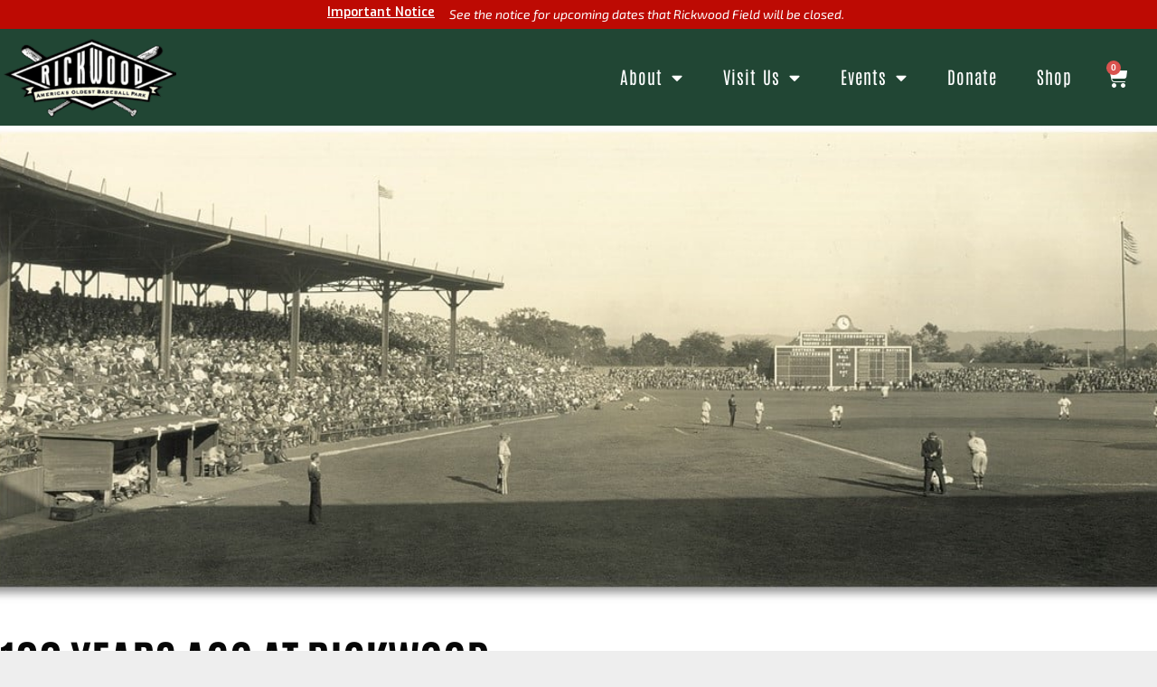

--- FILE ---
content_type: text/css; charset=UTF-8
request_url: https://rickwood.com/wp-content/uploads/elementor/css/post-29.css?ver=1.0
body_size: 1942
content:
.elementor-29 .elementor-element.elementor-element-c14428a > .elementor-container > .elementor-column > .elementor-widget-wrap{align-content:center;align-items:center;}.elementor-29 .elementor-element.elementor-element-c14428a:not(.elementor-motion-effects-element-type-background), .elementor-29 .elementor-element.elementor-element-c14428a > .elementor-motion-effects-container > .elementor-motion-effects-layer{background-color:#BD0A03;}.elementor-29 .elementor-element.elementor-element-c14428a{transition:background 0.3s, border 0.3s, border-radius 0.3s, box-shadow 0.3s;margin-top:0px;margin-bottom:0px;padding:0px 0px 0px 0px;}.elementor-29 .elementor-element.elementor-element-c14428a > .elementor-background-overlay{transition:background 0.3s, border-radius 0.3s, opacity 0.3s;}.elementor-bc-flex-widget .elementor-29 .elementor-element.elementor-element-7a8cd93.elementor-column .elementor-widget-wrap{align-items:center;}.elementor-29 .elementor-element.elementor-element-7a8cd93.elementor-column.elementor-element[data-element_type="column"] > .elementor-widget-wrap.elementor-element-populated{align-content:center;align-items:center;}.elementor-29 .elementor-element.elementor-element-7a8cd93.elementor-column > .elementor-widget-wrap{justify-content:center;}.elementor-29 .elementor-element.elementor-element-7a8cd93 > .elementor-element-populated{margin:0px 0px 0px 0px;--e-column-margin-right:0px;--e-column-margin-left:0px;padding:0px 0px 0px 0px;}.elementor-widget-button .elementor-button{background-color:var( --e-global-color-accent );font-family:var( --e-global-typography-accent-font-family ), Sans-serif;font-weight:var( --e-global-typography-accent-font-weight );}.elementor-29 .elementor-element.elementor-element-67e449f .elementor-button{background-color:#61CE7000;font-family:"Exo", Sans-serif;font-size:14px;font-weight:600;text-decoration:underline;border-radius:0px 0px 0px 0px;padding:0px 0px 0px 0px;}.elementor-29 .elementor-element.elementor-element-67e449f{width:initial;max-width:initial;}.elementor-29 .elementor-element.elementor-element-67e449f > .elementor-widget-container{margin:-6px 16px 0px 0px;padding:0px 0px 0px 16px;}.elementor-widget-text-editor{font-family:var( --e-global-typography-text-font-family ), Sans-serif;font-weight:var( --e-global-typography-text-font-weight );color:var( --e-global-color-text );}.elementor-widget-text-editor.elementor-drop-cap-view-stacked .elementor-drop-cap{background-color:var( --e-global-color-primary );}.elementor-widget-text-editor.elementor-drop-cap-view-framed .elementor-drop-cap, .elementor-widget-text-editor.elementor-drop-cap-view-default .elementor-drop-cap{color:var( --e-global-color-primary );border-color:var( --e-global-color-primary );}.elementor-29 .elementor-element.elementor-element-b20f877{width:initial;max-width:initial;text-align:start;font-family:"Exo 2", Sans-serif;font-size:14px;font-weight:400;color:#FFFFFF;}.elementor-29 .elementor-element.elementor-element-b20f877 > .elementor-widget-container{margin:3px 0px 0px 0px;padding:0px 0px 3px 0px;}.elementor-29 .elementor-element.elementor-element-571e5567:not(.elementor-motion-effects-element-type-background), .elementor-29 .elementor-element.elementor-element-571e5567 > .elementor-motion-effects-container > .elementor-motion-effects-layer{background-color:#214634;}.elementor-29 .elementor-element.elementor-element-571e5567, .elementor-29 .elementor-element.elementor-element-571e5567 > .elementor-background-overlay{border-radius:0px 0px 0px 0px;}.elementor-29 .elementor-element.elementor-element-571e5567{transition:background 0.3s, border 0.3s, border-radius 0.3s, box-shadow 0.3s;margin-top:0px;margin-bottom:0px;padding:4px 4px 4px 4px;}.elementor-29 .elementor-element.elementor-element-571e5567 > .elementor-background-overlay{transition:background 0.3s, border-radius 0.3s, opacity 0.3s;}.elementor-bc-flex-widget .elementor-29 .elementor-element.elementor-element-24f3efe9.elementor-column .elementor-widget-wrap{align-items:center;}.elementor-29 .elementor-element.elementor-element-24f3efe9.elementor-column.elementor-element[data-element_type="column"] > .elementor-widget-wrap.elementor-element-populated{align-content:center;align-items:center;}.elementor-29 .elementor-element.elementor-element-24f3efe9 > .elementor-element-populated, .elementor-29 .elementor-element.elementor-element-24f3efe9 > .elementor-element-populated > .elementor-background-overlay, .elementor-29 .elementor-element.elementor-element-24f3efe9 > .elementor-background-slideshow{border-radius:0px 0px 0px 0px;}.elementor-29 .elementor-element.elementor-element-24f3efe9 > .elementor-element-populated{margin:0px 0px 0px 0px;--e-column-margin-right:0px;--e-column-margin-left:0px;padding:0px 0px 0px 0px;}.elementor-widget-image .widget-image-caption{color:var( --e-global-color-text );font-family:var( --e-global-typography-text-font-family ), Sans-serif;font-weight:var( --e-global-typography-text-font-weight );}.elementor-29 .elementor-element.elementor-element-74705ed6 > .elementor-widget-container{margin:7px 0px 0px 0px;padding:0px 0px 0px 0px;}.elementor-29 .elementor-element.elementor-element-74705ed6{text-align:start;}.elementor-29 .elementor-element.elementor-element-74705ed6 img{border-radius:0px 0px 0px 0px;}.elementor-bc-flex-widget .elementor-29 .elementor-element.elementor-element-6273970f.elementor-column .elementor-widget-wrap{align-items:center;}.elementor-29 .elementor-element.elementor-element-6273970f.elementor-column.elementor-element[data-element_type="column"] > .elementor-widget-wrap.elementor-element-populated{align-content:center;align-items:center;}.elementor-29 .elementor-element.elementor-element-6273970f > .elementor-element-populated, .elementor-29 .elementor-element.elementor-element-6273970f > .elementor-element-populated > .elementor-background-overlay, .elementor-29 .elementor-element.elementor-element-6273970f > .elementor-background-slideshow{border-radius:0px 0px 0px 0px;}.elementor-29 .elementor-element.elementor-element-6273970f > .elementor-element-populated{margin:0px 0px 0px 0px;--e-column-margin-right:0px;--e-column-margin-left:0px;padding:0px 0px 0px 0px;}.elementor-29 .elementor-element.elementor-element-580eeed .elementor-button{background-color:#61CE7000;border-radius:0px 0px 0px 0px;padding:0px 0px 0px 0px;}.elementor-widget-nav-menu .elementor-nav-menu .elementor-item{font-family:var( --e-global-typography-primary-font-family ), Sans-serif;font-weight:var( --e-global-typography-primary-font-weight );}.elementor-widget-nav-menu .elementor-nav-menu--main .elementor-item{color:var( --e-global-color-text );fill:var( --e-global-color-text );}.elementor-widget-nav-menu .elementor-nav-menu--main .elementor-item:hover,
					.elementor-widget-nav-menu .elementor-nav-menu--main .elementor-item.elementor-item-active,
					.elementor-widget-nav-menu .elementor-nav-menu--main .elementor-item.highlighted,
					.elementor-widget-nav-menu .elementor-nav-menu--main .elementor-item:focus{color:var( --e-global-color-accent );fill:var( --e-global-color-accent );}.elementor-widget-nav-menu .elementor-nav-menu--main:not(.e--pointer-framed) .elementor-item:before,
					.elementor-widget-nav-menu .elementor-nav-menu--main:not(.e--pointer-framed) .elementor-item:after{background-color:var( --e-global-color-accent );}.elementor-widget-nav-menu .e--pointer-framed .elementor-item:before,
					.elementor-widget-nav-menu .e--pointer-framed .elementor-item:after{border-color:var( --e-global-color-accent );}.elementor-widget-nav-menu{--e-nav-menu-divider-color:var( --e-global-color-text );}.elementor-widget-nav-menu .elementor-nav-menu--dropdown .elementor-item, .elementor-widget-nav-menu .elementor-nav-menu--dropdown  .elementor-sub-item{font-family:var( --e-global-typography-accent-font-family ), Sans-serif;font-weight:var( --e-global-typography-accent-font-weight );}.elementor-29 .elementor-element.elementor-element-d368733 > .elementor-widget-container{margin:0px 0px 0px 0px;padding:0px 0px 0px 0px;}.elementor-29 .elementor-element.elementor-element-d368733 .elementor-menu-toggle{margin:0 auto;}.elementor-29 .elementor-element.elementor-element-d368733 .elementor-nav-menu .elementor-item{font-family:"Antonio", Sans-serif;font-size:1.2rem;font-weight:400;letter-spacing:1px;word-spacing:1px;}.elementor-29 .elementor-element.elementor-element-d368733 .elementor-nav-menu--main .elementor-item{color:#FFFFFF;fill:#FFFFFF;padding-left:18px;padding-right:18px;}.elementor-29 .elementor-element.elementor-element-d368733 .elementor-nav-menu--main .elementor-item:hover,
					.elementor-29 .elementor-element.elementor-element-d368733 .elementor-nav-menu--main .elementor-item.elementor-item-active,
					.elementor-29 .elementor-element.elementor-element-d368733 .elementor-nav-menu--main .elementor-item.highlighted,
					.elementor-29 .elementor-element.elementor-element-d368733 .elementor-nav-menu--main .elementor-item:focus{color:#F3D57E;fill:#F3D57E;}.elementor-29 .elementor-element.elementor-element-d368733 .elementor-nav-menu--main .elementor-item.elementor-item-active{color:#F3D57E;}.elementor-29 .elementor-element.elementor-element-d368733{--e-nav-menu-horizontal-menu-item-margin:calc( 8px / 2 );}.elementor-29 .elementor-element.elementor-element-d368733 .elementor-nav-menu--main:not(.elementor-nav-menu--layout-horizontal) .elementor-nav-menu > li:not(:last-child){margin-bottom:8px;}.elementor-29 .elementor-element.elementor-element-d368733 .elementor-nav-menu--dropdown a, .elementor-29 .elementor-element.elementor-element-d368733 .elementor-menu-toggle{color:#070707;fill:#070707;}.elementor-29 .elementor-element.elementor-element-d368733 .elementor-nav-menu--dropdown a:hover,
					.elementor-29 .elementor-element.elementor-element-d368733 .elementor-nav-menu--dropdown a:focus,
					.elementor-29 .elementor-element.elementor-element-d368733 .elementor-nav-menu--dropdown a.elementor-item-active,
					.elementor-29 .elementor-element.elementor-element-d368733 .elementor-nav-menu--dropdown a.highlighted,
					.elementor-29 .elementor-element.elementor-element-d368733 .elementor-menu-toggle:hover,
					.elementor-29 .elementor-element.elementor-element-d368733 .elementor-menu-toggle:focus{color:#FFFFFF;}.elementor-29 .elementor-element.elementor-element-d368733 .elementor-nav-menu--dropdown a:hover,
					.elementor-29 .elementor-element.elementor-element-d368733 .elementor-nav-menu--dropdown a:focus,
					.elementor-29 .elementor-element.elementor-element-d368733 .elementor-nav-menu--dropdown a.elementor-item-active,
					.elementor-29 .elementor-element.elementor-element-d368733 .elementor-nav-menu--dropdown a.highlighted{background-color:#F3D57E;}.elementor-29 .elementor-element.elementor-element-d368733 .elementor-nav-menu--dropdown a.elementor-item-active{color:#FFFFFF;background-color:#F3D57E;}.elementor-29 .elementor-element.elementor-element-d368733 .elementor-nav-menu--dropdown .elementor-item, .elementor-29 .elementor-element.elementor-element-d368733 .elementor-nav-menu--dropdown  .elementor-sub-item{font-family:"Antonio", Sans-serif;font-size:1rem;font-weight:400;}.elementor-29 .elementor-element.elementor-element-d368733 .elementor-nav-menu--dropdown{border-radius:0px 0px 0px 0px;}.elementor-29 .elementor-element.elementor-element-d368733 .elementor-nav-menu--dropdown li:first-child a{border-top-left-radius:0px;border-top-right-radius:0px;}.elementor-29 .elementor-element.elementor-element-d368733 .elementor-nav-menu--dropdown li:last-child a{border-bottom-right-radius:0px;border-bottom-left-radius:0px;}.elementor-29 .elementor-element.elementor-element-d368733 .elementor-nav-menu--main .elementor-nav-menu--dropdown, .elementor-29 .elementor-element.elementor-element-d368733 .elementor-nav-menu__container.elementor-nav-menu--dropdown{box-shadow:1px 1px 6px 0px rgba(0, 0, 0, 0.1);}.elementor-29 .elementor-element.elementor-element-d368733 .elementor-nav-menu--dropdown a{padding-left:16px;padding-right:16px;}.elementor-bc-flex-widget .elementor-29 .elementor-element.elementor-element-dca897f.elementor-column .elementor-widget-wrap{align-items:center;}.elementor-29 .elementor-element.elementor-element-dca897f.elementor-column.elementor-element[data-element_type="column"] > .elementor-widget-wrap.elementor-element-populated{align-content:center;align-items:center;}.elementor-29 .elementor-element.elementor-element-dca897f > .elementor-element-populated{margin:0px 0px 0px 0px;--e-column-margin-right:0px;--e-column-margin-left:0px;padding:0px 0px 0px 0px;}.elementor-widget-woocommerce-menu-cart .elementor-menu-cart__toggle .elementor-button{font-family:var( --e-global-typography-primary-font-family ), Sans-serif;font-weight:var( --e-global-typography-primary-font-weight );}.elementor-widget-woocommerce-menu-cart .elementor-menu-cart__product-name a{font-family:var( --e-global-typography-primary-font-family ), Sans-serif;font-weight:var( --e-global-typography-primary-font-weight );}.elementor-widget-woocommerce-menu-cart .elementor-menu-cart__product-price{font-family:var( --e-global-typography-primary-font-family ), Sans-serif;font-weight:var( --e-global-typography-primary-font-weight );}.elementor-widget-woocommerce-menu-cart .elementor-menu-cart__footer-buttons .elementor-button{font-family:var( --e-global-typography-primary-font-family ), Sans-serif;font-weight:var( --e-global-typography-primary-font-weight );}.elementor-widget-woocommerce-menu-cart .elementor-menu-cart__footer-buttons a.elementor-button--view-cart{font-family:var( --e-global-typography-primary-font-family ), Sans-serif;font-weight:var( --e-global-typography-primary-font-weight );}.elementor-widget-woocommerce-menu-cart .elementor-menu-cart__footer-buttons a.elementor-button--checkout{font-family:var( --e-global-typography-primary-font-family ), Sans-serif;font-weight:var( --e-global-typography-primary-font-weight );}.elementor-widget-woocommerce-menu-cart .woocommerce-mini-cart__empty-message{font-family:var( --e-global-typography-primary-font-family ), Sans-serif;font-weight:var( --e-global-typography-primary-font-weight );}.elementor-29 .elementor-element.elementor-element-e9c24c8 > .elementor-widget-container{margin:0px 0px -5px 0px;padding:0px 0px 0px 0px;}.elementor-29 .elementor-element.elementor-element-e9c24c8{--main-alignment:center;--divider-style:solid;--subtotal-divider-style:solid;--elementor-remove-from-cart-button:none;--remove-from-cart-button:block;--toggle-button-icon-color:#FFFFFF;--toggle-button-icon-hover-color:#FFFFFF;--toggle-button-border-width:0px;--toggle-icon-size:24px;--toggle-icon-padding:0px 0px 0px 0px;--cart-border-style:none;--remove-item-button-color:#E39F39;--menu-cart-subtotal-color:#27524A;--product-price-color:#E39F39;--cart-footer-layout:1fr 1fr;--products-max-height-sidecart:calc(100vh - 240px);--products-max-height-minicart:calc(100vh - 385px);--view-cart-button-text-color:#000000;--view-cart-button-background-color:#FFF799;--checkout-button-text-color:#000000;--checkout-button-background-color:#FFF799;}.elementor-29 .elementor-element.elementor-element-e9c24c8 .elementor-menu-cart__subtotal{font-family:"Montserrat", Sans-serif;font-size:1.2rem;}.elementor-29 .elementor-element.elementor-element-e9c24c8 .widget_shopping_cart_content{--subtotal-divider-left-width:0;--subtotal-divider-right-width:0;}.elementor-29 .elementor-element.elementor-element-e9c24c8 .elementor-menu-cart__product-name a{font-family:"Rubik", Sans-serif;font-size:1rem;font-weight:500;color:#27524A;}.elementor-29 .elementor-element.elementor-element-e9c24c8 .elementor-menu-cart__product-price{font-family:"Montserrat", Sans-serif;font-size:1rem;font-weight:500;}.elementor-29 .elementor-element.elementor-element-e9c24c8 .elementor-menu-cart__footer-buttons a.elementor-button--view-cart{font-family:"Montserrat", Sans-serif;font-size:1rem;font-weight:500;border-radius:16px 16px 16px 16px;}.elementor-29 .elementor-element.elementor-element-e9c24c8 .elementor-button--view-cart{border-style:solid;border-width:4px 4px 4px 4px;border-color:#ED1C24;}.elementor-29 .elementor-element.elementor-element-e9c24c8 .elementor-menu-cart__footer-buttons a.elementor-button--checkout{font-family:"Montserrat", Sans-serif;font-size:1rem;font-weight:500;border-radius:16px 16px 16px 16px;}.elementor-29 .elementor-element.elementor-element-e9c24c8 .elementor-button--checkout{border-style:solid;border-width:4px 4px 4px 4px;border-color:#ED1C24;}.elementor-29 .elementor-element.elementor-element-d41a157:not(.elementor-motion-effects-element-type-background), .elementor-29 .elementor-element.elementor-element-d41a157 > .elementor-motion-effects-container > .elementor-motion-effects-layer{background-color:#214634;}.elementor-29 .elementor-element.elementor-element-d41a157{border-style:solid;border-color:#315E48;transition:background 0.3s, border 0.3s, border-radius 0.3s, box-shadow 0.3s;margin-top:0px;margin-bottom:0px;padding:0px 0px 0px 0px;}.elementor-29 .elementor-element.elementor-element-d41a157, .elementor-29 .elementor-element.elementor-element-d41a157 > .elementor-background-overlay{border-radius:0px 0px 0px 0px;}.elementor-29 .elementor-element.elementor-element-d41a157 > .elementor-background-overlay{transition:background 0.3s, border-radius 0.3s, opacity 0.3s;}.elementor-29 .elementor-element.elementor-element-546642b > .elementor-widget-container{margin:0px 0px 0px 0px;padding:0px 0px 0px 0px;}.elementor-29 .elementor-element.elementor-element-546642b .elementor-nav-menu .elementor-item{font-family:"Antonio", Sans-serif;font-size:1.2rem;font-weight:400;letter-spacing:1px;word-spacing:1px;}.elementor-29 .elementor-element.elementor-element-546642b .elementor-nav-menu--main .elementor-item{color:#FFFFFF;fill:#FFFFFF;padding-left:18px;padding-right:18px;}.elementor-29 .elementor-element.elementor-element-546642b .elementor-nav-menu--main .elementor-item:hover,
					.elementor-29 .elementor-element.elementor-element-546642b .elementor-nav-menu--main .elementor-item.elementor-item-active,
					.elementor-29 .elementor-element.elementor-element-546642b .elementor-nav-menu--main .elementor-item.highlighted,
					.elementor-29 .elementor-element.elementor-element-546642b .elementor-nav-menu--main .elementor-item:focus{color:#F3D57E;fill:#F3D57E;}.elementor-29 .elementor-element.elementor-element-546642b .elementor-nav-menu--main .elementor-item.elementor-item-active{color:#F3D57E;}.elementor-29 .elementor-element.elementor-element-546642b{--e-nav-menu-horizontal-menu-item-margin:calc( 8px / 2 );}.elementor-29 .elementor-element.elementor-element-546642b .elementor-nav-menu--main:not(.elementor-nav-menu--layout-horizontal) .elementor-nav-menu > li:not(:last-child){margin-bottom:8px;}.elementor-29 .elementor-element.elementor-element-546642b .elementor-nav-menu--dropdown a, .elementor-29 .elementor-element.elementor-element-546642b .elementor-menu-toggle{color:#070707;fill:#070707;}.elementor-29 .elementor-element.elementor-element-546642b .elementor-nav-menu--dropdown a:hover,
					.elementor-29 .elementor-element.elementor-element-546642b .elementor-nav-menu--dropdown a:focus,
					.elementor-29 .elementor-element.elementor-element-546642b .elementor-nav-menu--dropdown a.elementor-item-active,
					.elementor-29 .elementor-element.elementor-element-546642b .elementor-nav-menu--dropdown a.highlighted,
					.elementor-29 .elementor-element.elementor-element-546642b .elementor-menu-toggle:hover,
					.elementor-29 .elementor-element.elementor-element-546642b .elementor-menu-toggle:focus{color:#FFFFFF;}.elementor-29 .elementor-element.elementor-element-546642b .elementor-nav-menu--dropdown a:hover,
					.elementor-29 .elementor-element.elementor-element-546642b .elementor-nav-menu--dropdown a:focus,
					.elementor-29 .elementor-element.elementor-element-546642b .elementor-nav-menu--dropdown a.elementor-item-active,
					.elementor-29 .elementor-element.elementor-element-546642b .elementor-nav-menu--dropdown a.highlighted{background-color:#F3D57E;}.elementor-29 .elementor-element.elementor-element-546642b .elementor-nav-menu--dropdown a.elementor-item-active{color:#FFFFFF;background-color:#F3D57E;}.elementor-29 .elementor-element.elementor-element-546642b .elementor-nav-menu--dropdown .elementor-item, .elementor-29 .elementor-element.elementor-element-546642b .elementor-nav-menu--dropdown  .elementor-sub-item{font-family:"Antonio", Sans-serif;font-size:1rem;font-weight:400;}.elementor-29 .elementor-element.elementor-element-546642b .elementor-nav-menu--dropdown{border-radius:0px 0px 0px 0px;}.elementor-29 .elementor-element.elementor-element-546642b .elementor-nav-menu--dropdown li:first-child a{border-top-left-radius:0px;border-top-right-radius:0px;}.elementor-29 .elementor-element.elementor-element-546642b .elementor-nav-menu--dropdown li:last-child a{border-bottom-right-radius:0px;border-bottom-left-radius:0px;}.elementor-29 .elementor-element.elementor-element-546642b .elementor-nav-menu--main .elementor-nav-menu--dropdown, .elementor-29 .elementor-element.elementor-element-546642b .elementor-nav-menu__container.elementor-nav-menu--dropdown{box-shadow:1px 1px 6px 0px rgba(0, 0, 0, 0.1);}.elementor-29 .elementor-element.elementor-element-546642b .elementor-nav-menu--dropdown a{padding-left:16px;padding-right:16px;}.elementor-theme-builder-content-area{height:400px;}.elementor-location-header:before, .elementor-location-footer:before{content:"";display:table;clear:both;}@media(max-width:1024px){.elementor-29 .elementor-element.elementor-element-571e5567{padding:15px 15px 15px 15px;}.elementor-29 .elementor-element.elementor-element-580eeed > .elementor-widget-container{margin:0px 0px 0px 0px;padding:0px 0px 0px 0px;}.elementor-29 .elementor-element.elementor-element-d368733 .elementor-nav-menu--main .elementor-item{padding-left:10px;padding-right:10px;}}@media(max-width:767px){.elementor-29 .elementor-element.elementor-element-b20f877{text-align:center;font-size:12px;}.elementor-29 .elementor-element.elementor-element-571e5567, .elementor-29 .elementor-element.elementor-element-571e5567 > .elementor-background-overlay{border-radius:0px 0px 0px 0px;}.elementor-29 .elementor-element.elementor-element-571e5567{margin-top:0px;margin-bottom:0px;padding:4px 4px 4px 4px;}.elementor-29 .elementor-element.elementor-element-24f3efe9{width:50%;}.elementor-29 .elementor-element.elementor-element-74705ed6 > .elementor-widget-container{margin:0px 0px 0px 0px;padding:0px 0px 0px 0px;}.elementor-29 .elementor-element.elementor-element-74705ed6{text-align:center;}.elementor-29 .elementor-element.elementor-element-74705ed6 img{border-radius:0px 0px 0px 0px;}.elementor-29 .elementor-element.elementor-element-6273970f{width:50%;}.elementor-bc-flex-widget .elementor-29 .elementor-element.elementor-element-6273970f.elementor-column .elementor-widget-wrap{align-items:center;}.elementor-29 .elementor-element.elementor-element-6273970f.elementor-column.elementor-element[data-element_type="column"] > .elementor-widget-wrap.elementor-element-populated{align-content:center;align-items:center;}.elementor-29 .elementor-element.elementor-element-580eeed .elementor-button{padding:0px 0px 0px 0px;}.elementor-29 .elementor-element.elementor-element-d368733 .elementor-nav-menu--main .elementor-item{padding-left:24px;padding-right:24px;}.elementor-29 .elementor-element.elementor-element-d41a157{border-width:1px 0px 0px 0px;margin-top:0px;margin-bottom:0px;padding:8px 8px 12px 8px;}.elementor-29 .elementor-element.elementor-element-d41a157, .elementor-29 .elementor-element.elementor-element-d41a157 > .elementor-background-overlay{border-radius:0px 0px 0px 0px;}.elementor-29 .elementor-element.elementor-element-72a381a > .elementor-element-populated{margin:0px 0px 0px 0px;--e-column-margin-right:0px;--e-column-margin-left:0px;padding:0px 0px 0px 0px;}.elementor-29 .elementor-element.elementor-element-546642b > .elementor-widget-container{margin:0px 0px 0px 0px;padding:0px 0px 0px 0px;border-radius:0px 0px 0px 0px;}.elementor-29 .elementor-element.elementor-element-546642b .elementor-nav-menu .elementor-item{font-size:1.2rem;}.elementor-29 .elementor-element.elementor-element-546642b .elementor-nav-menu--main .elementor-item{padding-left:16px;padding-right:16px;padding-top:0px;padding-bottom:0px;}.elementor-29 .elementor-element.elementor-element-546642b{--e-nav-menu-horizontal-menu-item-margin:calc( 6px / 2 );}.elementor-29 .elementor-element.elementor-element-546642b .elementor-nav-menu--main:not(.elementor-nav-menu--layout-horizontal) .elementor-nav-menu > li:not(:last-child){margin-bottom:6px;}}@media(min-width:768px){.elementor-29 .elementor-element.elementor-element-24f3efe9{width:15%;}.elementor-29 .elementor-element.elementor-element-6273970f{width:79.333%;}.elementor-29 .elementor-element.elementor-element-dca897f{width:5%;}}@media(max-width:1024px) and (min-width:768px){.elementor-29 .elementor-element.elementor-element-24f3efe9{width:20%;}.elementor-29 .elementor-element.elementor-element-6273970f{width:76%;}}/* Start custom CSS for text-editor, class: .elementor-element-b20f877 */p {
    margin-bottom: 0em;
}/* End custom CSS */
/* Start custom CSS for nav-menu, class: .elementor-element-d368733 */.elementor-29 .elementor-element.elementor-element-d368733 .elementor-nav-menu__align-center .elementor-nav-menu {
    margin-left: auto !important;
    margin-right: 0 !important;
    justify-content: end !important;
}/* End custom CSS */

--- FILE ---
content_type: text/css; charset=UTF-8
request_url: https://rickwood.com/wp-content/uploads/elementor/css/post-48.css?ver=1.0
body_size: 1138
content:
.elementor-48 .elementor-element.elementor-element-2e0a9e46:not(.elementor-motion-effects-element-type-background), .elementor-48 .elementor-element.elementor-element-2e0a9e46 > .elementor-motion-effects-container > .elementor-motion-effects-layer{background-color:#F2F2F2;}.elementor-48 .elementor-element.elementor-element-2e0a9e46{transition:background 0.3s, border 0.3s, border-radius 0.3s, box-shadow 0.3s;margin-top:0px;margin-bottom:0px;padding:48px 0px 8px 0px;}.elementor-48 .elementor-element.elementor-element-2e0a9e46 > .elementor-background-overlay{transition:background 0.3s, border-radius 0.3s, opacity 0.3s;}.elementor-48 .elementor-element.elementor-element-3484e183 > .elementor-element-populated{margin:0px 0px 0px 0px;--e-column-margin-right:0px;--e-column-margin-left:0px;padding:0px 0px 0px 0px;}.elementor-48 .elementor-element.elementor-element-7a29d684{margin-top:0px;margin-bottom:0px;padding:0px 0px 0px 0px;}.elementor-48 .elementor-element.elementor-element-59e8eab8 > .elementor-element-populated{margin:0px 0px 0px 0px;--e-column-margin-right:0px;--e-column-margin-left:0px;padding:0px 0px 0px 0px;}.elementor-widget-image .widget-image-caption{color:var( --e-global-color-text );font-family:var( --e-global-typography-text-font-family ), Sans-serif;font-weight:var( --e-global-typography-text-font-weight );}.elementor-48 .elementor-element.elementor-element-67802710 > .elementor-widget-container{margin:0px 0px 0px 0px;padding:0px 0px 0px 0px;}.elementor-48 .elementor-element.elementor-element-67802710{text-align:start;}.elementor-48 .elementor-element.elementor-element-67802710 img{border-radius:0px 0px 0px 0px;}.elementor-48 .elementor-element.elementor-element-2016199a > .elementor-element-populated{margin:0px 0px 0px 0px;--e-column-margin-right:0px;--e-column-margin-left:0px;padding:0px 0px 0px 0px;}.elementor-widget-icon-list .elementor-icon-list-item:not(:last-child):after{border-color:var( --e-global-color-text );}.elementor-widget-icon-list .elementor-icon-list-icon i{color:var( --e-global-color-primary );}.elementor-widget-icon-list .elementor-icon-list-icon svg{fill:var( --e-global-color-primary );}.elementor-widget-icon-list .elementor-icon-list-item > .elementor-icon-list-text, .elementor-widget-icon-list .elementor-icon-list-item > a{font-family:var( --e-global-typography-text-font-family ), Sans-serif;font-weight:var( --e-global-typography-text-font-weight );}.elementor-widget-icon-list .elementor-icon-list-text{color:var( --e-global-color-secondary );}.elementor-48 .elementor-element.elementor-element-4c7da804 > .elementor-widget-container{margin:0px 0px 0px 0px;padding:0px 0px 0px 0px;}.elementor-48 .elementor-element.elementor-element-4c7da804 .elementor-icon-list-items:not(.elementor-inline-items) .elementor-icon-list-item:not(:last-child){padding-block-end:calc(8px/2);}.elementor-48 .elementor-element.elementor-element-4c7da804 .elementor-icon-list-items:not(.elementor-inline-items) .elementor-icon-list-item:not(:first-child){margin-block-start:calc(8px/2);}.elementor-48 .elementor-element.elementor-element-4c7da804 .elementor-icon-list-items.elementor-inline-items .elementor-icon-list-item{margin-inline:calc(8px/2);}.elementor-48 .elementor-element.elementor-element-4c7da804 .elementor-icon-list-items.elementor-inline-items{margin-inline:calc(-8px/2);}.elementor-48 .elementor-element.elementor-element-4c7da804 .elementor-icon-list-items.elementor-inline-items .elementor-icon-list-item:after{inset-inline-end:calc(-8px/2);}.elementor-48 .elementor-element.elementor-element-4c7da804 .elementor-icon-list-icon i{color:#214634;transition:color 0.3s;}.elementor-48 .elementor-element.elementor-element-4c7da804 .elementor-icon-list-icon svg{fill:#214634;transition:fill 0.3s;}.elementor-48 .elementor-element.elementor-element-4c7da804 .elementor-icon-list-item:hover .elementor-icon-list-icon i{color:#F05249;}.elementor-48 .elementor-element.elementor-element-4c7da804 .elementor-icon-list-item:hover .elementor-icon-list-icon svg{fill:#F05249;}.elementor-48 .elementor-element.elementor-element-4c7da804{--e-icon-list-icon-size:16px;--e-icon-list-icon-align:left;--e-icon-list-icon-margin:0 calc(var(--e-icon-list-icon-size, 1em) * 0.25) 0 0;--icon-vertical-offset:0px;}.elementor-48 .elementor-element.elementor-element-4c7da804 .elementor-icon-list-item > .elementor-icon-list-text, .elementor-48 .elementor-element.elementor-element-4c7da804 .elementor-icon-list-item > a{font-family:"Exo 2", Sans-serif;font-size:1.1rem;font-weight:500;letter-spacing:1px;word-spacing:1px;}.elementor-48 .elementor-element.elementor-element-4c7da804 .elementor-icon-list-text{color:#070707;transition:color 0.3s;}.elementor-48 .elementor-element.elementor-element-4c7da804 .elementor-icon-list-item:hover .elementor-icon-list-text{color:#070707;}.elementor-48 .elementor-element.elementor-element-2a4e72a2 > .elementor-widget-container{margin:16px 0px 0px 0px;padding:0px 0px 0px 0px;}.elementor-48 .elementor-element.elementor-element-2a4e72a2 .elementor-icon-list-items:not(.elementor-inline-items) .elementor-icon-list-item:not(:last-child){padding-block-end:calc(16px/2);}.elementor-48 .elementor-element.elementor-element-2a4e72a2 .elementor-icon-list-items:not(.elementor-inline-items) .elementor-icon-list-item:not(:first-child){margin-block-start:calc(16px/2);}.elementor-48 .elementor-element.elementor-element-2a4e72a2 .elementor-icon-list-items.elementor-inline-items .elementor-icon-list-item{margin-inline:calc(16px/2);}.elementor-48 .elementor-element.elementor-element-2a4e72a2 .elementor-icon-list-items.elementor-inline-items{margin-inline:calc(-16px/2);}.elementor-48 .elementor-element.elementor-element-2a4e72a2 .elementor-icon-list-items.elementor-inline-items .elementor-icon-list-item:after{inset-inline-end:calc(-16px/2);}.elementor-48 .elementor-element.elementor-element-2a4e72a2 .elementor-icon-list-icon i{color:#214634;transition:color 0.3s;}.elementor-48 .elementor-element.elementor-element-2a4e72a2 .elementor-icon-list-icon svg{fill:#214634;transition:fill 0.3s;}.elementor-48 .elementor-element.elementor-element-2a4e72a2 .elementor-icon-list-item:hover .elementor-icon-list-icon i{color:#DDDDDD;}.elementor-48 .elementor-element.elementor-element-2a4e72a2 .elementor-icon-list-item:hover .elementor-icon-list-icon svg{fill:#DDDDDD;}.elementor-48 .elementor-element.elementor-element-2a4e72a2{--e-icon-list-icon-size:24px;--e-icon-list-icon-align:left;--e-icon-list-icon-margin:0 calc(var(--e-icon-list-icon-size, 1em) * 0.25) 0 0;--icon-vertical-offset:0px;}.elementor-48 .elementor-element.elementor-element-2a4e72a2 .elementor-icon-list-icon{padding-inline-end:0px;}.elementor-48 .elementor-element.elementor-element-2a4e72a2 .elementor-icon-list-item > .elementor-icon-list-text, .elementor-48 .elementor-element.elementor-element-2a4e72a2 .elementor-icon-list-item > a{font-family:"Work Sans", Sans-serif;font-size:0rem;font-weight:400;}.elementor-48 .elementor-element.elementor-element-2a4e72a2 .elementor-icon-list-text{color:#FFFFFF;transition:color 0.3s;}.elementor-48 .elementor-element.elementor-element-2a4e72a2 .elementor-icon-list-item:hover .elementor-icon-list-text{color:#DDDDDD;}.elementor-48 .elementor-element.elementor-element-475c04eb{margin-top:0px;margin-bottom:0px;padding:32px 0px 0px 0px;}.elementor-bc-flex-widget .elementor-48 .elementor-element.elementor-element-11cb6f99.elementor-column .elementor-widget-wrap{align-items:center;}.elementor-48 .elementor-element.elementor-element-11cb6f99.elementor-column.elementor-element[data-element_type="column"] > .elementor-widget-wrap.elementor-element-populated{align-content:center;align-items:center;}.elementor-48 .elementor-element.elementor-element-11cb6f99 > .elementor-element-populated{margin:0px 0px 0px 0px;--e-column-margin-right:0px;--e-column-margin-left:0px;padding:0px 0px 0px 0px;}.elementor-widget-heading .elementor-heading-title{font-family:var( --e-global-typography-primary-font-family ), Sans-serif;font-weight:var( --e-global-typography-primary-font-weight );color:var( --e-global-color-primary );}.elementor-48 .elementor-element.elementor-element-6daf12b8 > .elementor-widget-container{margin:0px 0px 0px 0px;padding:0px 0px 0px 0px;}.elementor-48 .elementor-element.elementor-element-6daf12b8{text-align:center;}.elementor-48 .elementor-element.elementor-element-6daf12b8 .elementor-heading-title{font-family:"Exo 2", Sans-serif;font-size:14px;font-weight:400;letter-spacing:1px;word-spacing:1px;color:#AAAAAA;}.elementor-48 .elementor-element.elementor-element-f5d60ae:not(.elementor-motion-effects-element-type-background), .elementor-48 .elementor-element.elementor-element-f5d60ae > .elementor-motion-effects-container > .elementor-motion-effects-layer{background-color:#F2F2F2;}.elementor-48 .elementor-element.elementor-element-f5d60ae{transition:background 0.3s, border 0.3s, border-radius 0.3s, box-shadow 0.3s;margin-top:0px;margin-bottom:0px;padding:4px 4px 4px 4px;}.elementor-48 .elementor-element.elementor-element-f5d60ae > .elementor-background-overlay{transition:background 0.3s, border-radius 0.3s, opacity 0.3s;}.elementor-48 .elementor-element.elementor-element-d1f4660 > .elementor-element-populated{margin:0px 0px 0px 0px;--e-column-margin-right:0px;--e-column-margin-left:0px;padding:0px 0px 0px 0px;}.elementor-48 .elementor-element.elementor-element-d326933 > .elementor-widget-container{margin:0px 0px 0px 0px;padding:0px 0px 0px 0px;}.elementor-48 .elementor-element.elementor-element-d326933{text-align:center;}.elementor-48 .elementor-element.elementor-element-d326933 .elementor-heading-title{font-family:"Exo 2", Sans-serif;font-size:14px;font-weight:400;letter-spacing:1px;word-spacing:1px;color:#A7A7A7;}.elementor-theme-builder-content-area{height:400px;}.elementor-location-header:before, .elementor-location-footer:before{content:"";display:table;clear:both;}@media(max-width:1024px){.elementor-48 .elementor-element.elementor-element-2e0a9e46{margin-top:0px;margin-bottom:0px;padding:16px 16px 8px 16px;}.elementor-48 .elementor-element.elementor-element-7a29d684{margin-top:0px;margin-bottom:0px;padding:0px 0px 0px 0px;}.elementor-bc-flex-widget .elementor-48 .elementor-element.elementor-element-59e8eab8.elementor-column .elementor-widget-wrap{align-items:center;}.elementor-48 .elementor-element.elementor-element-59e8eab8.elementor-column.elementor-element[data-element_type="column"] > .elementor-widget-wrap.elementor-element-populated{align-content:center;align-items:center;}.elementor-48 .elementor-element.elementor-element-67802710{text-align:center;}.elementor-48 .elementor-element.elementor-element-67802710 img{width:100%;max-width:100%;height:140px;object-fit:contain;border-radius:0px 0px 0px 0px;}.elementor-48 .elementor-element.elementor-element-2016199a > .elementor-element-populated{margin:0px 0px 0px 0px;--e-column-margin-right:0px;--e-column-margin-left:0px;padding:16px 0px 0px 32px;}.elementor-48 .elementor-element.elementor-element-4c7da804 > .elementor-widget-container{margin:24px 0px 0px 0px;padding:0px 0px 0px 0px;}.elementor-48 .elementor-element.elementor-element-4c7da804{--e-icon-list-icon-size:12px;}.elementor-48 .elementor-element.elementor-element-2a4e72a2 > .elementor-widget-container{margin:24px 0px 0px 0px;padding:0px 0px 0px 0px;}.elementor-48 .elementor-element.elementor-element-6daf12b8 > .elementor-widget-container{margin:24px 0px 0px 0px;padding:0px 0px 0px 0px;}.elementor-48 .elementor-element.elementor-element-d326933 > .elementor-widget-container{margin:24px 0px 0px 0px;padding:0px 0px 0px 0px;}}@media(max-width:767px){.elementor-48 .elementor-element.elementor-element-2e0a9e46{margin-top:0px;margin-bottom:0px;padding:16px 16px 8px 16px;}.elementor-48 .elementor-element.elementor-element-3484e183 > .elementor-element-populated{margin:0px 0px 0px 0px;--e-column-margin-right:0px;--e-column-margin-left:0px;padding:0px 0px 0px 0px;}.elementor-48 .elementor-element.elementor-element-7a29d684{margin-top:0px;margin-bottom:0px;padding:0rem 0rem 0rem 0rem;}.elementor-48 .elementor-element.elementor-element-67802710 > .elementor-widget-container{margin:0px 0px 0px 0px;padding:0px 0px 0px 0px;}.elementor-48 .elementor-element.elementor-element-67802710{text-align:center;}.elementor-48 .elementor-element.elementor-element-67802710 img{width:90%;max-width:90%;height:120px;object-fit:contain;border-radius:0px 0px 0px 0px;}.elementor-48 .elementor-element.elementor-element-2016199a > .elementor-element-populated{margin:0px 0px 0px 0px;--e-column-margin-right:0px;--e-column-margin-left:0px;padding:24px 0px 0px 0px;}.elementor-48 .elementor-element.elementor-element-4c7da804 > .elementor-widget-container{margin:16px 0px 0px 0px;padding:0px 0px 0px 0px;}.elementor-48 .elementor-element.elementor-element-4c7da804{--e-icon-list-icon-size:12px;}.elementor-48 .elementor-element.elementor-element-4c7da804 .elementor-icon-list-item > .elementor-icon-list-text, .elementor-48 .elementor-element.elementor-element-4c7da804 .elementor-icon-list-item > a{font-size:1rem;}.elementor-48 .elementor-element.elementor-element-2a4e72a2 > .elementor-widget-container{margin:16px 0px 0px 0px;padding:0px 0px 0px 0px;}.elementor-48 .elementor-element.elementor-element-2a4e72a2 .elementor-icon-list-item > .elementor-icon-list-text, .elementor-48 .elementor-element.elementor-element-2a4e72a2 .elementor-icon-list-item > a{font-size:1rem;}.elementor-48 .elementor-element.elementor-element-475c04eb{margin-top:16px;margin-bottom:0px;padding:0px 0px 0px 0px;}.elementor-48 .elementor-element.elementor-element-11cb6f99{width:100%;}.elementor-48 .elementor-element.elementor-element-11cb6f99 > .elementor-element-populated{margin:0px 0px 0px 0px;--e-column-margin-right:0px;--e-column-margin-left:0px;padding:0px 0px 0px 0px;}.elementor-48 .elementor-element.elementor-element-6daf12b8 > .elementor-widget-container{margin:8px 0px 0px 0px;padding:0px 0px 0px 0px;}.elementor-48 .elementor-element.elementor-element-6daf12b8{text-align:center;}.elementor-48 .elementor-element.elementor-element-6daf12b8 .elementor-heading-title{font-size:10px;line-height:1.3em;}.elementor-48 .elementor-element.elementor-element-d326933 > .elementor-widget-container{margin:8px 0px 0px 0px;padding:0px 0px 0px 0px;}.elementor-48 .elementor-element.elementor-element-d326933{text-align:center;}.elementor-48 .elementor-element.elementor-element-d326933 .elementor-heading-title{font-size:10px;line-height:1.3em;}}@media(min-width:768px){.elementor-48 .elementor-element.elementor-element-59e8eab8{width:15%;}.elementor-48 .elementor-element.elementor-element-2016199a{width:85%;}}@media(max-width:1024px) and (min-width:768px){.elementor-48 .elementor-element.elementor-element-59e8eab8{width:30%;}.elementor-48 .elementor-element.elementor-element-2016199a{width:70%;}}/* Start custom CSS for column, class: .elementor-element-59e8eab8 */@media(max-width:767px){
    .elementor-48 .elementor-element.elementor-element-59e8eab8 .elementor-widget-container{
        text-align: center;
    }
}/* End custom CSS */
/* Start custom CSS for icon-list, class: .elementor-element-4c7da804 *//*@media(min-width: 1024px){*/
/*    .elementor-48 .elementor-element.elementor-element-4c7da804 li.elementor-icon-list-item:nth-of-type(3) a span.elementor-icon-list-icon {*/
/*        position: relative;*/
/*        bottom: 16px;*/
/*    }*/
/*}*/

/*@media(max-width: 767px){*/
/*    .elementor-48 .elementor-element.elementor-element-4c7da804 li.elementor-icon-list-item:nth-of-type(3) a span.elementor-icon-list-icon {*/
/*        position: relative;*/
/*        bottom: 12px;*/
/*    }*/
/*}*/

/*@media(max-width: 1024px) and (min-width: 767px){*/
/*    .elementor-48 .elementor-element.elementor-element-4c7da804 li.elementor-icon-list-item:nth-of-type(3) a span.elementor-icon-list-icon {*/
/*        position: relative;*/
/*        bottom: 14px;*/
/*    }*/
/*}*//* End custom CSS */

--- FILE ---
content_type: text/css; charset=UTF-8
request_url: https://rickwood.com/wp-content/uploads/elementor/css/post-53.css?ver=1.0
body_size: 299
content:
.elementor-53 .elementor-element.elementor-element-50e86ec5 > .elementor-container{min-height:500px;}.elementor-53 .elementor-element.elementor-element-50e86ec5:not(.elementor-motion-effects-element-type-background), .elementor-53 .elementor-element.elementor-element-50e86ec5 > .elementor-motion-effects-container > .elementor-motion-effects-layer{background-position:center center;background-repeat:no-repeat;background-size:cover;}.elementor-53 .elementor-element.elementor-element-50e86ec5{transition:background 0.3s, border 0.3s, border-radius 0.3s, box-shadow 0.3s;margin-top:0px;margin-bottom:0px;padding:16px 16px 16px 16px;}.elementor-53 .elementor-element.elementor-element-50e86ec5 > .elementor-background-overlay{transition:background 0.3s, border-radius 0.3s, opacity 0.3s;}.elementor-53 .elementor-element.elementor-element-72405131 > .elementor-element-populated{margin:0px 0px 0px 0px;--e-column-margin-right:0px;--e-column-margin-left:0px;padding:0px 0px 0px 0px;}.elementor-53 .elementor-element.elementor-element-3cd52741:not(.elementor-motion-effects-element-type-background), .elementor-53 .elementor-element.elementor-element-3cd52741 > .elementor-motion-effects-container > .elementor-motion-effects-layer{background-color:#FFFFFF;}.elementor-53 .elementor-element.elementor-element-3cd52741{transition:background 0.3s, border 0.3s, border-radius 0.3s, box-shadow 0.3s;margin-top:0px;margin-bottom:0px;padding:32px 0px 48px 0px;}.elementor-53 .elementor-element.elementor-element-3cd52741 > .elementor-background-overlay{transition:background 0.3s, border-radius 0.3s, opacity 0.3s;}.elementor-53 .elementor-element.elementor-element-567de46 > .elementor-element-populated{margin:0px 0px 0px 0px;--e-column-margin-right:0px;--e-column-margin-left:0px;padding:0px 0px 0px 0px;}.elementor-widget-heading .elementor-heading-title{font-family:var( --e-global-typography-primary-font-family ), Sans-serif;font-weight:var( --e-global-typography-primary-font-weight );color:var( --e-global-color-primary );}.elementor-53 .elementor-element.elementor-element-7d80e385 > .elementor-widget-container{margin:0px 0px 0px 0px;padding:0px 0px 0px 0px;}.elementor-53 .elementor-element.elementor-element-7d80e385{z-index:1;text-align:start;}.elementor-53 .elementor-element.elementor-element-7d80e385 .elementor-heading-title{font-family:"Antonio", Sans-serif;font-size:3.3rem;font-weight:700;line-height:1em;color:#070707;}.elementor-widget-theme-post-content{color:var( --e-global-color-text );font-family:var( --e-global-typography-text-font-family ), Sans-serif;font-weight:var( --e-global-typography-text-font-weight );}.elementor-53 .elementor-element.elementor-element-7f4545d3 > .elementor-widget-container{margin:32px 0px 0px 0px;padding:0px 0px 0px 0px;}.elementor-53 .elementor-element.elementor-element-7f4545d3{color:#000000;font-family:"Roboto", Sans-serif;font-weight:400;}body.elementor-page-53:not(.elementor-motion-effects-element-type-background), body.elementor-page-53 > .elementor-motion-effects-container > .elementor-motion-effects-layer{background-color:#EEEEEE;}body.elementor-page-53{padding:0px 0px 0px 0px;}@media(max-width:1024px){.elementor-53 .elementor-element.elementor-element-50e86ec5 > .elementor-container{min-height:400px;}.elementor-53 .elementor-element.elementor-element-50e86ec5{margin-top:0px;margin-bottom:0px;padding:16px 16px 16px 16px;}.elementor-53 .elementor-element.elementor-element-72405131 > .elementor-element-populated{margin:0px 0px 0px 0px;--e-column-margin-right:0px;--e-column-margin-left:0px;padding:0px 0px 0px 0px;}.elementor-53 .elementor-element.elementor-element-3cd52741{margin-top:0px;margin-bottom:0px;padding:16px 16px 16px 16px;}.elementor-53 .elementor-element.elementor-element-7d80e385 .elementor-heading-title{font-size:3rem;}}@media(max-width:767px){.elementor-53 .elementor-element.elementor-element-50e86ec5 > .elementor-container{min-height:300px;}.elementor-53 .elementor-element.elementor-element-50e86ec5{margin-top:0px;margin-bottom:0px;padding:16px 16px 16px 16px;}.elementor-53 .elementor-element.elementor-element-72405131 > .elementor-element-populated{margin:0px 0px 0px 0px;--e-column-margin-right:0px;--e-column-margin-left:0px;padding:0px 0px 0px 0px;}.elementor-53 .elementor-element.elementor-element-3cd52741{margin-top:0px;margin-bottom:0px;padding:16px 16px 16px 16px;}.elementor-53 .elementor-element.elementor-element-567de46 > .elementor-element-populated{margin:0px 0px 0px 0px;--e-column-margin-right:0px;--e-column-margin-left:0px;padding:0px 0px 0px 0px;}.elementor-53 .elementor-element.elementor-element-7d80e385 .elementor-heading-title{font-size:2rem;line-height:1.2em;}.elementor-53 .elementor-element.elementor-element-7f4545d3 > .elementor-widget-container{margin:16px 0px 0px 0px;padding:0px 0px 0px 0px;}.elementor-53 .elementor-element.elementor-element-7f4545d3{text-align:start;}body.elementor-page-53{margin:0px 0px 0px 0px;padding:0px 0px 0px 0px;}}/* Start custom CSS for section, class: .elementor-element-50e86ec5 */.elementor-53 .elementor-element.elementor-element-50e86ec5 {
    background-position: center center !important;
    background-size: cover !important;
    background-repeat: no-repeat !important;
    
}/* End custom CSS */

--- FILE ---
content_type: text/css; charset=UTF-8
request_url: https://rickwood.com/wp-content/cache/min/1/wp-content/themes/rickwood/style.css?ver=1768446180
body_size: 1208
content:
.interior-page-style h1{color:#070707!important;font-family:'Antonio',sans-serif!important;font-size:40px!important;line-height:1.3!important;letter-spacing:1px!important;word-spacing:1px!important;font-weight:800!important}.interior-page-style h2{color:#214634;font-family:'Antonio',sans-serif!important;font-size:33px;line-height:1.3;letter-spacing:1px;word-spacing:1px!important;font-weight:700;margin-bottom:.25em}.interior-page-style h3{color:#070707;font-family:'Antonio',sans-serif!important;font-size:27px;line-height:1.3;letter-spacing:1px;word-spacing:1px!important;font-weight:700;margin-bottom:.25em}.interior-page-style h4{color:#214634;font-family:'Antonio',sans-serif!important;font-size:23px;line-height:1.3;letter-spacing:1px;word-spacing:1px!important;font-weight:700;margin-bottom:.25em}.interior-page-style h5{color:#070707;font-family:'Antonio',sans-serif!important;font-size:19px;line-height:1.3;letter-spacing:1px;word-spacing:1px!important;font-weight:700;margin-bottom:.25em}.interior-page-style h6{color:#214634;font-family:'Antonio',sans-serif!important;font-size:17px;line-height:1.3;letter-spacing:1px;word-spacing:1px!important;font-weight:700;margin-bottom:.25em}.interior-page-style ul li,.interior-page-style ol li{color:#070707;font-family:'Exo 2',sans-serif;font-size:16px;line-height:1.5;letter-spacing:1px;font-weight:400;margin-bottom:.5em;word-spacing:1px}.interior-page-style p{color:#070707;font-family:'Exo 2',sans-serif;font-size:1.1rem;line-height:1.5;letter-spacing:1px;font-weight:400;word-spacing:1px}.interior-page-style em{font-style:italic}.interior-page-style strong{font-weight:700}.interior-page-style a:-webkit-any-link{cursor:pointer}.interior-page-style a:hover{transition:all .2s ease;text-decoration:none}.interior-page-style a.btn.button{color:#fff!important;background:#000!important}.interior-page-style .wrapper-buttons{text-align:center;margin-top:1em;margin-bottom:1em}.post-type-archive-mec-events h1{text-align:center;font-family:"Antonio"!important;color:#214634}.post-type-archive-mec-events .ast-container{padding-top:72px;padding-bottom:72px}.post-type-archive-mec-events .mec-month-divider span{font-family:"Antonio"}.post-type-archive-mec-events .mec-month-divider span:before{border-bottom:4px solid #214634!important}.post-type-archive-mec-events .mec-event-list-minimal{display:flex;flex-direction:column;row-gap:24px}.mec-month-divider span:before{border-bottom:4px solid #214634;font-size:6px;content:"";text-align:center;position:absolute;bottom:-4px;margin-left:-30px;left:50%;width:60px}a.mec-detail-button{background-color:#214634!important;color:#fff!important;font-family:"Exo 2";border-radius:0}.post-type-archive-mec-events article.mec-event-article>div{padding:0}.post-type-archive-mec-events .mec-event-list-minimal a.mec-detail-button{background-color:#214634;color:#fff!important;font-family:"Exo 2";border-radius:0}.post-type-archive-mec-events .mec-event-list-minimal a.mec-detail-button::after{content:'s'}.post-type-archive-mec-events a.mec-color-hover{text-decoration:none}.post-type-archive-mec-events .mec-event-date.mec-bg-color{background-color:#214634}.post-type-archive-mec-events h4.mec-event-title{font:900 1.6rem "Antonio",sans-serif!important;color:#070707;letter-spacing:1px;word-spacing:1px;padding-top:0}.post-type-archive-mec-events .mec-event-detail{color:#333!important;font:400 1.1rem "Exo 2",Sans-serif;letter-spacing:1px;word-spacing:1px}.post-type-archive-mec-events .mec-event-date.mec-bg-color{border-radius:0;font-family:'Antonio';font-weight:600}.single-mec-events aside{display:none}.single-mec-events .comments-area{display:none}.single-mec-events .mec-single-title{color:#214634;font-family:'Antonio'}.single-mec-events .mec-event-content p{font-family:'Exo 2'!important;font-size:1.2rem;color:#070707;font-weight:400;letter-spacing:1px;word-spacing:1px}.single-mec-events .mec-date,.single-mec-events .mec-time{text-transform:capitalize!important;font-weight:600;font-size:1.2rem}.single-mec-events .mec-container{width:1280px;padding-left:0;padding-right:0;padding-top:64px;padding-bottom:64px}.single-mec-events .mec-single-event-category{display:none}.single-mec-events .mec-single-event .mec-social-single:before{border-bottom:4px solid #214634!important}.single-mec-events .mec-event-date.mec-bg-color{border-radius:10px}.single-mec-events .mec-event-meta i:before{color:#214634!important}.single-mec-events .mec-single-event .mec-event-meta dt,.mec-single-event .mec-event-meta h3{text-transform:none}.single-mec-events .mec-single-event .mec-events-meta-group-countdown,.ast-page-builder-template .comments-area,.wp-block-group,.wp-block-search{display:none}.single-mec-events .mec-border-color,.mec-border-color-hover:hover,.mec-wrap .mec-border-color,.mec-wrap .mec-border-color-hover:hover{border-color:#214634}.single-mec-events .mec-bg-color,.mec-bg-color-hover:hover,.mec-wrap .mec-bg-color,.mec-wrap .mec-bg-color-hover:hover{background:#214634}.single-mec-events .mec-color,.mec-color-before :before,.mec-color-hover:hover,.mec-wrap .mec-color,.mec-wrap .mec-color-before :before,.mec-wrap .mec-color-hover:hover{color:#214634}body.post-type-archive-mec-events{background-color:#fff!important}body.single-mec-events{background-color:#fff!important}.woocommerce-message{display:none}.postid-421 span{font-size:14px;font-style:italic;line-height:.1em}a.mec-detail-button{background-color:#214634!important;color:#fff!important;font-family:"Exo 2";border-radius:0}.mec-wrap h4.mec-event-title{font:900 1.6rem "Antonio",sans-serif!important;color:#070707;letter-spacing:1px;word-spacing:1px;padding-top:0}@media(max-width:767px){.interior-page-style h1{font-size:29px!important;line-height:1.3}.interior-page-style h2{font-size:26px!important;line-height:1.3}.interior-page-style h3{font-size:22px!important;line-height:1.3}.interior-page-style h4{font-size:20px!important;line-height:1.3}.interior-page-style h5{font-size:18px!important;line-height:1.3}.interior-page-style h5{font-size:17px!important;line-height:1.3}.single-mec-events .mec-container{width:100%!important;max-width:100% 1important}.elementor-nav-menu--layout-horizontal .elementor-nav-menu>li>.scroll-down,.elementor-nav-menu--layout-horizontal .elementor-nav-menu>li ul{top:142%!important}}div#zoid-paypal-buttons-uid_4513c9e7eb_mtc6ntm6mzi{display:none}div#woo-ppec-credit-messaging{display:none}div#zoid-paypal-buttons-uid_a0d8d063c1_mtg6mdi6mji{display:none}.paypal-buttons-label-unknown{display:none!important}p.woocommerce-notice.woocommerce-notice--success.woocommerce-thankyou-order-received{text-align:center;font-size:1.5em;color:#fff}.UIFlex__StyledFlex-sc-5q87hq-0.kbGRJK.private-flex.profile-header.text-center{display:none}.UICardSection__Section-mhdl8s-0.kgkZtN.private-card__section.has--vertical-spacing.m-bottom-0.p-x-0.p-y-4.flex-column.flex-grow-1.justify-center{background-color:#214634}.page-id-139 .elementor-53 .elementor-element.elementor-element-3cd52741{padding:32px 0 0 0}p.form-row.form-row-wide.mailchimp-newsletter{background:var(--sections-background-color,#fff);border-radius:var(--sections-border-radius,3px);padding:var(--sections-padding,16px 30px);margin:var(--sections-margin,0 0 24px 0);border:1px var(--sections-border-type,solid) var(--sections-border-color,#d5d8dc);display:block}.elementor-widget-woocommerce-checkout-page .woocommerce-form__label-for-checkbox span{position:relative;top:2px;color:var(--sections-checkboxes-color,#69727d);font-family:"Poppins",Sans-serif;font-size:1rem;font-weight:400}

--- FILE ---
content_type: text/css; charset=UTF-8
request_url: https://rickwood.com/wp-content/uploads/elementor/css/post-2163.css?ver=1.0
body_size: 214
content:
.elementor-2163 .elementor-element.elementor-element-98dd1e8:not(.elementor-motion-effects-element-type-background), .elementor-2163 .elementor-element.elementor-element-98dd1e8 > .elementor-motion-effects-container > .elementor-motion-effects-layer{background-color:#214634;}.elementor-2163 .elementor-element.elementor-element-98dd1e8{border-style:solid;border-width:10px 10px 10px 10px;border-color:#FFFFFF;transition:background 0.3s, border 0.3s, border-radius 0.3s, box-shadow 0.3s;}.elementor-2163 .elementor-element.elementor-element-98dd1e8, .elementor-2163 .elementor-element.elementor-element-98dd1e8 > .elementor-background-overlay{border-radius:0px 0px 0px 0px;}.elementor-2163 .elementor-element.elementor-element-98dd1e8 > .elementor-background-overlay{transition:background 0.3s, border-radius 0.3s, opacity 0.3s;}.elementor-widget-text-editor{font-family:var( --e-global-typography-text-font-family ), Sans-serif;font-weight:var( --e-global-typography-text-font-weight );color:var( --e-global-color-text );}.elementor-widget-text-editor.elementor-drop-cap-view-stacked .elementor-drop-cap{background-color:var( --e-global-color-primary );}.elementor-widget-text-editor.elementor-drop-cap-view-framed .elementor-drop-cap, .elementor-widget-text-editor.elementor-drop-cap-view-default .elementor-drop-cap{color:var( --e-global-color-primary );border-color:var( --e-global-color-primary );}.elementor-2163 .elementor-element.elementor-element-c748f6d{text-align:center;font-family:"Exo 2", Sans-serif;font-size:16px;font-weight:400;color:#FFFFFF;}.elementor-2163 .elementor-element.elementor-element-37f6d1a > .elementor-widget-container{margin:0px 0px 0px 0px;padding:32px 0px 0px 0px;}.elementor-2163 .elementor-element.elementor-element-37f6d1a{text-align:center;font-family:"Exo 2", Sans-serif;font-size:20px;font-weight:600;color:#FFFFFF;}.elementor-2163 .elementor-element.elementor-element-cdf9c70:not(.elementor-motion-effects-element-type-background), .elementor-2163 .elementor-element.elementor-element-cdf9c70 > .elementor-motion-effects-container > .elementor-motion-effects-layer{background-color:#EDE5D4;}.elementor-2163 .elementor-element.elementor-element-cdf9c70{border-style:solid;border-width:10px 10px 10px 10px;border-color:#FFFFFF;transition:background 0.3s, border 0.3s, border-radius 0.3s, box-shadow 0.3s;}.elementor-2163 .elementor-element.elementor-element-cdf9c70, .elementor-2163 .elementor-element.elementor-element-cdf9c70 > .elementor-background-overlay{border-radius:0px 0px 0px 0px;}.elementor-2163 .elementor-element.elementor-element-cdf9c70 > .elementor-background-overlay{transition:background 0.3s, border-radius 0.3s, opacity 0.3s;}.elementor-widget-image .widget-image-caption{color:var( --e-global-color-text );font-family:var( --e-global-typography-text-font-family ), Sans-serif;font-weight:var( --e-global-typography-text-font-weight );}#elementor-popup-modal-2163{background-color:rgba(0,0,0,.8);justify-content:center;align-items:center;pointer-events:all;}#elementor-popup-modal-2163 .dialog-message{width:640px;height:auto;}#elementor-popup-modal-2163 .dialog-close-button{display:flex;font-size:20px;}#elementor-popup-modal-2163 .dialog-widget-content{box-shadow:2px 8px 23px 3px rgba(0,0,0,0.2);}#elementor-popup-modal-2163 .dialog-close-button i{color:#000000;}#elementor-popup-modal-2163 .dialog-close-button svg{fill:#000000;}@media(max-width:767px){.elementor-2163 .elementor-element.elementor-element-37f6d1a{line-height:1.1em;}}

--- FILE ---
content_type: text/css; charset=UTF-8
request_url: https://rickwood.com/wp-content/uploads/elementor/css/post-456.css?ver=1.0
body_size: 918
content:
.elementor-456 .elementor-element.elementor-element-366e67dd{--spacer-size:58px;}.elementor-widget-image .widget-image-caption{color:var( --e-global-color-text );font-family:var( --e-global-typography-text-font-family ), Sans-serif;font-weight:var( --e-global-typography-text-font-weight );}.elementor-widget-nav-menu .elementor-nav-menu .elementor-item{font-family:var( --e-global-typography-primary-font-family ), Sans-serif;font-weight:var( --e-global-typography-primary-font-weight );}.elementor-widget-nav-menu .elementor-nav-menu--main .elementor-item{color:var( --e-global-color-text );fill:var( --e-global-color-text );}.elementor-widget-nav-menu .elementor-nav-menu--main .elementor-item:hover,
					.elementor-widget-nav-menu .elementor-nav-menu--main .elementor-item.elementor-item-active,
					.elementor-widget-nav-menu .elementor-nav-menu--main .elementor-item.highlighted,
					.elementor-widget-nav-menu .elementor-nav-menu--main .elementor-item:focus{color:var( --e-global-color-accent );fill:var( --e-global-color-accent );}.elementor-widget-nav-menu .elementor-nav-menu--main:not(.e--pointer-framed) .elementor-item:before,
					.elementor-widget-nav-menu .elementor-nav-menu--main:not(.e--pointer-framed) .elementor-item:after{background-color:var( --e-global-color-accent );}.elementor-widget-nav-menu .e--pointer-framed .elementor-item:before,
					.elementor-widget-nav-menu .e--pointer-framed .elementor-item:after{border-color:var( --e-global-color-accent );}.elementor-widget-nav-menu{--e-nav-menu-divider-color:var( --e-global-color-text );}.elementor-widget-nav-menu .elementor-nav-menu--dropdown .elementor-item, .elementor-widget-nav-menu .elementor-nav-menu--dropdown  .elementor-sub-item{font-family:var( --e-global-typography-accent-font-family ), Sans-serif;font-weight:var( --e-global-typography-accent-font-weight );}.elementor-456 .elementor-element.elementor-element-55fa8088 > .elementor-widget-container{padding:0px 0px 0px 0px;}.elementor-456 .elementor-element.elementor-element-55fa8088 .elementor-nav-menu--dropdown a, .elementor-456 .elementor-element.elementor-element-55fa8088 .elementor-menu-toggle{color:#000000;fill:#000000;}.elementor-456 .elementor-element.elementor-element-55fa8088 .elementor-nav-menu--dropdown{background-color:#F2F2F200;}.elementor-456 .elementor-element.elementor-element-55fa8088 .elementor-nav-menu--dropdown a:hover,
					.elementor-456 .elementor-element.elementor-element-55fa8088 .elementor-nav-menu--dropdown a:focus,
					.elementor-456 .elementor-element.elementor-element-55fa8088 .elementor-nav-menu--dropdown a.elementor-item-active,
					.elementor-456 .elementor-element.elementor-element-55fa8088 .elementor-nav-menu--dropdown a.highlighted,
					.elementor-456 .elementor-element.elementor-element-55fa8088 .elementor-menu-toggle:hover,
					.elementor-456 .elementor-element.elementor-element-55fa8088 .elementor-menu-toggle:focus{color:#214634;}.elementor-456 .elementor-element.elementor-element-55fa8088 .elementor-nav-menu--dropdown a:hover,
					.elementor-456 .elementor-element.elementor-element-55fa8088 .elementor-nav-menu--dropdown a:focus,
					.elementor-456 .elementor-element.elementor-element-55fa8088 .elementor-nav-menu--dropdown a.elementor-item-active,
					.elementor-456 .elementor-element.elementor-element-55fa8088 .elementor-nav-menu--dropdown a.highlighted{background-color:#EDEDED00;}.elementor-456 .elementor-element.elementor-element-55fa8088 .elementor-nav-menu--dropdown a.elementor-item-active{color:#214634;}.elementor-456 .elementor-element.elementor-element-55fa8088 .elementor-nav-menu--dropdown .elementor-item, .elementor-456 .elementor-element.elementor-element-55fa8088 .elementor-nav-menu--dropdown  .elementor-sub-item{font-family:"Open Sans", Sans-serif;font-size:1.2em;font-weight:500;}.elementor-456 .elementor-element.elementor-element-55fa8088 .elementor-nav-menu--dropdown a{padding-left:20px;padding-right:20px;padding-top:13px;padding-bottom:13px;}.elementor-456 .elementor-element.elementor-element-55fa8088 .elementor-nav-menu--main > .elementor-nav-menu > li > .elementor-nav-menu--dropdown, .elementor-456 .elementor-element.elementor-element-55fa8088 .elementor-nav-menu__container.elementor-nav-menu--dropdown{margin-top:10px !important;}.elementor-widget-woocommerce-menu-cart .elementor-menu-cart__toggle .elementor-button{font-family:var( --e-global-typography-primary-font-family ), Sans-serif;font-weight:var( --e-global-typography-primary-font-weight );}.elementor-widget-woocommerce-menu-cart .elementor-menu-cart__product-name a{font-family:var( --e-global-typography-primary-font-family ), Sans-serif;font-weight:var( --e-global-typography-primary-font-weight );}.elementor-widget-woocommerce-menu-cart .elementor-menu-cart__product-price{font-family:var( --e-global-typography-primary-font-family ), Sans-serif;font-weight:var( --e-global-typography-primary-font-weight );}.elementor-widget-woocommerce-menu-cart .elementor-menu-cart__footer-buttons .elementor-button{font-family:var( --e-global-typography-primary-font-family ), Sans-serif;font-weight:var( --e-global-typography-primary-font-weight );}.elementor-widget-woocommerce-menu-cart .elementor-menu-cart__footer-buttons a.elementor-button--view-cart{font-family:var( --e-global-typography-primary-font-family ), Sans-serif;font-weight:var( --e-global-typography-primary-font-weight );}.elementor-widget-woocommerce-menu-cart .elementor-menu-cart__footer-buttons a.elementor-button--checkout{font-family:var( --e-global-typography-primary-font-family ), Sans-serif;font-weight:var( --e-global-typography-primary-font-weight );}.elementor-widget-woocommerce-menu-cart .woocommerce-mini-cart__empty-message{font-family:var( --e-global-typography-primary-font-family ), Sans-serif;font-weight:var( --e-global-typography-primary-font-weight );}.elementor-456 .elementor-element.elementor-element-99d4a58 > .elementor-widget-container{margin:0px 0px 0px 0px;padding:8px 0px 0px 20px;}.elementor-456 .elementor-element.elementor-element-99d4a58{--main-alignment:left;--divider-style:solid;--subtotal-divider-style:solid;--elementor-remove-from-cart-button:none;--remove-from-cart-button:block;--toggle-button-icon-color:#000000;--toggle-button-icon-hover-color:#FFFFFF;--toggle-button-border-width:0px;--toggle-icon-size:24px;--toggle-icon-padding:0px 0px 0px 0px;--cart-border-style:none;--remove-item-button-color:#E39F39;--menu-cart-subtotal-color:#214634;--product-price-color:#E39F39;--cart-footer-layout:1fr 1fr;--products-max-height-sidecart:calc(100vh - 240px);--products-max-height-minicart:calc(100vh - 385px);--view-cart-button-text-color:#000000;--view-cart-button-background-color:#FFF799;--checkout-button-text-color:#000000;--checkout-button-background-color:#FFF799;}.elementor-456 .elementor-element.elementor-element-99d4a58 .elementor-menu-cart__subtotal{font-family:"Montserrat", Sans-serif;font-size:1.2rem;}.elementor-456 .elementor-element.elementor-element-99d4a58 .widget_shopping_cart_content{--subtotal-divider-left-width:0;--subtotal-divider-right-width:0;}.elementor-456 .elementor-element.elementor-element-99d4a58 .elementor-menu-cart__product-name a{font-family:"Rubik", Sans-serif;font-size:1rem;font-weight:500;color:#214634;}.elementor-456 .elementor-element.elementor-element-99d4a58 .elementor-menu-cart__product-price{font-family:"Montserrat", Sans-serif;font-size:1rem;font-weight:500;}.elementor-456 .elementor-element.elementor-element-99d4a58 .elementor-menu-cart__footer-buttons a.elementor-button--view-cart{font-family:"Montserrat", Sans-serif;font-size:1rem;font-weight:500;border-radius:16px 16px 16px 16px;}.elementor-456 .elementor-element.elementor-element-99d4a58 .elementor-button--view-cart{border-style:solid;border-width:4px 4px 4px 4px;border-color:#214634;}.elementor-456 .elementor-element.elementor-element-99d4a58 .elementor-menu-cart__footer-buttons a.elementor-button--checkout{font-family:"Montserrat", Sans-serif;font-size:1rem;font-weight:500;border-radius:16px 16px 16px 16px;}.elementor-456 .elementor-element.elementor-element-99d4a58 .elementor-button--checkout{border-style:solid;border-width:4px 4px 4px 4px;border-color:#214634;}#elementor-popup-modal-456 .dialog-widget-content{animation-duration:0.5s;background-color:#F2F2F2;box-shadow:2px 8px 23px 3px rgba(0,0,0,0.2);}#elementor-popup-modal-456{background-color:rgba(0,0,0,.8);justify-content:flex-end;align-items:flex-start;pointer-events:all;}#elementor-popup-modal-456 .dialog-message{width:350px;height:100vh;align-items:flex-start;padding:0px 0px 0px 0px;}#elementor-popup-modal-456 .dialog-close-button{display:flex;font-size:18px;}#elementor-popup-modal-456 .dialog-close-button i{color:#000000;}#elementor-popup-modal-456 .dialog-close-button svg{fill:#000000;}#elementor-popup-modal-456 .dialog-close-button:hover i{color:#DDDDDD;}@media(max-width:1024px){.elementor-456 .elementor-element.elementor-element-55fa8088 .elementor-nav-menu--main > .elementor-nav-menu > li > .elementor-nav-menu--dropdown, .elementor-456 .elementor-element.elementor-element-55fa8088 .elementor-nav-menu__container.elementor-nav-menu--dropdown{margin-top:45px !important;}}@media(max-width:767px){.elementor-456 .elementor-element.elementor-element-55fa8088 .elementor-nav-menu--main > .elementor-nav-menu > li > .elementor-nav-menu--dropdown, .elementor-456 .elementor-element.elementor-element-55fa8088 .elementor-nav-menu__container.elementor-nav-menu--dropdown{margin-top:35px !important;}}/* Start custom CSS for nav-menu, class: .elementor-element-55fa8088 */.main-menu-changes .elementor-nav-menu li a {
    font-size: 1.35em !important;
    font-weight: 500;
}

.main-menu-changes .sub-menu li a {
    font-size: 1.1em !important;
}

.main-menu-changes .elementor-nav-menu li a:focus{
    background: none !important;
}/* End custom CSS */